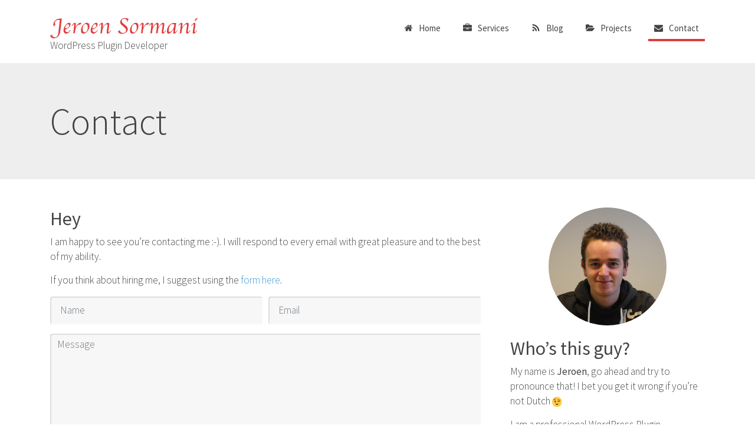

--- FILE ---
content_type: text/html; charset=UTF-8
request_url: https://jeroensormani.com/contact/
body_size: 12304
content:
<!DOCTYPE html>
<!--[if IE 7]>
<html class='ie ie7' lang="en-US">
<![endif]-->
<!--[if IE 8]>
<html class='ie ie8' lang="en-US">
<![endif]-->
<!--[if !(IE 7) | !(IE 8) ]><!-->
<html lang="en-US">
<!--<![endif]-->
<head>
	<meta charset='UTF-8'>
	<meta name='viewport' content='width=device-width, initial-scale=1'>
	<title>Contact | Jeroen Sormani</title>
	<link rel='profile' href='http://gmpg.org/xfn/11'>

	<link rel="apple-touch-icon" sizes="180x180" href="https://jeroensormani.com/content/themes/jeroensormani/dist/favicon/apple-touch-icon-180x180.png">
	<link rel="icon" type="image/png" href="https://jeroensormani.com/content/themes/jeroensormani/dist/favicon/favicon-32x32.png" sizes="32x32">
	<link rel="shortcut icon" href="https://jeroensormani.com/content/themes/jeroensormani/dist/favicon/favicon.ico">

	<meta name='robots' content='index, follow, max-image-preview:large, max-snippet:-1, max-video-preview:-1' />
	<style>img:is([sizes="auto" i], [sizes^="auto," i]) { contain-intrinsic-size: 3000px 1500px }</style>
	<meta name="dlm-version" content="4.8.7">
	<!-- This site is optimized with the Yoast SEO plugin v23.9 - https://yoast.com/wordpress/plugins/seo/ -->
	<link rel="canonical" href="https://jeroensormani.com/contact/" />
	<meta property="og:locale" content="en_US" />
	<meta property="og:type" content="article" />
	<meta property="og:title" content="Contact | Jeroen Sormani" />
	<meta property="og:description" content="Hey I am happy to see you&#8217;re contacting me :-). I will respond to every email with great pleasure and to the best of my ability. If you think about hiring me, I suggest using the form here." />
	<meta property="og:url" content="https://jeroensormani.com/contact/" />
	<meta property="og:site_name" content="Jeroen Sormani" />
	<meta property="article:modified_time" content="2018-04-13T06:48:29+00:00" />
	<meta name="twitter:card" content="summary_large_image" />
	<script type="application/ld+json" class="yoast-schema-graph">{"@context":"https://schema.org","@graph":[{"@type":"WebPage","@id":"https://jeroensormani.com/contact/","url":"https://jeroensormani.com/contact/","name":"Contact | Jeroen Sormani","isPartOf":{"@id":"https://jeroensormani.com/#website"},"datePublished":"2015-04-23T07:53:35+00:00","dateModified":"2018-04-13T06:48:29+00:00","breadcrumb":{"@id":"https://jeroensormani.com/contact/#breadcrumb"},"inLanguage":"en-US","potentialAction":[{"@type":"ReadAction","target":["https://jeroensormani.com/contact/"]}]},{"@type":"BreadcrumbList","@id":"https://jeroensormani.com/contact/#breadcrumb","itemListElement":[{"@type":"ListItem","position":1,"name":"Home","item":"https://jeroensormani.com/"},{"@type":"ListItem","position":2,"name":"Contact"}]},{"@type":"WebSite","@id":"https://jeroensormani.com/#website","url":"https://jeroensormani.com/","name":"Jeroen Sormani","description":"WordPress Plugin Developer","potentialAction":[{"@type":"SearchAction","target":{"@type":"EntryPoint","urlTemplate":"https://jeroensormani.com/?s={search_term_string}"},"query-input":{"@type":"PropertyValueSpecification","valueRequired":true,"valueName":"search_term_string"}}],"inLanguage":"en-US"}]}</script>
	<!-- / Yoast SEO plugin. -->


<link rel="alternate" type="application/rss+xml" title="Jeroen Sormani &raquo; Contact Comments Feed" href="https://jeroensormani.com/contact/feed/" />
<link rel='stylesheet' id='wp-block-library-css' href='https://jeroensormani.com/wp-core/wp-includes/css/dist/block-library/style.min.css?ver=6.8.3' type='text/css' media='all' />
<style id='classic-theme-styles-inline-css' type='text/css'>
/*! This file is auto-generated */
.wp-block-button__link{color:#fff;background-color:#32373c;border-radius:9999px;box-shadow:none;text-decoration:none;padding:calc(.667em + 2px) calc(1.333em + 2px);font-size:1.125em}.wp-block-file__button{background:#32373c;color:#fff;text-decoration:none}
</style>
<style id='global-styles-inline-css' type='text/css'>
:root{--wp--preset--aspect-ratio--square: 1;--wp--preset--aspect-ratio--4-3: 4/3;--wp--preset--aspect-ratio--3-4: 3/4;--wp--preset--aspect-ratio--3-2: 3/2;--wp--preset--aspect-ratio--2-3: 2/3;--wp--preset--aspect-ratio--16-9: 16/9;--wp--preset--aspect-ratio--9-16: 9/16;--wp--preset--color--black: #000000;--wp--preset--color--cyan-bluish-gray: #abb8c3;--wp--preset--color--white: #ffffff;--wp--preset--color--pale-pink: #f78da7;--wp--preset--color--vivid-red: #cf2e2e;--wp--preset--color--luminous-vivid-orange: #ff6900;--wp--preset--color--luminous-vivid-amber: #fcb900;--wp--preset--color--light-green-cyan: #7bdcb5;--wp--preset--color--vivid-green-cyan: #00d084;--wp--preset--color--pale-cyan-blue: #8ed1fc;--wp--preset--color--vivid-cyan-blue: #0693e3;--wp--preset--color--vivid-purple: #9b51e0;--wp--preset--gradient--vivid-cyan-blue-to-vivid-purple: linear-gradient(135deg,rgba(6,147,227,1) 0%,rgb(155,81,224) 100%);--wp--preset--gradient--light-green-cyan-to-vivid-green-cyan: linear-gradient(135deg,rgb(122,220,180) 0%,rgb(0,208,130) 100%);--wp--preset--gradient--luminous-vivid-amber-to-luminous-vivid-orange: linear-gradient(135deg,rgba(252,185,0,1) 0%,rgba(255,105,0,1) 100%);--wp--preset--gradient--luminous-vivid-orange-to-vivid-red: linear-gradient(135deg,rgba(255,105,0,1) 0%,rgb(207,46,46) 100%);--wp--preset--gradient--very-light-gray-to-cyan-bluish-gray: linear-gradient(135deg,rgb(238,238,238) 0%,rgb(169,184,195) 100%);--wp--preset--gradient--cool-to-warm-spectrum: linear-gradient(135deg,rgb(74,234,220) 0%,rgb(151,120,209) 20%,rgb(207,42,186) 40%,rgb(238,44,130) 60%,rgb(251,105,98) 80%,rgb(254,248,76) 100%);--wp--preset--gradient--blush-light-purple: linear-gradient(135deg,rgb(255,206,236) 0%,rgb(152,150,240) 100%);--wp--preset--gradient--blush-bordeaux: linear-gradient(135deg,rgb(254,205,165) 0%,rgb(254,45,45) 50%,rgb(107,0,62) 100%);--wp--preset--gradient--luminous-dusk: linear-gradient(135deg,rgb(255,203,112) 0%,rgb(199,81,192) 50%,rgb(65,88,208) 100%);--wp--preset--gradient--pale-ocean: linear-gradient(135deg,rgb(255,245,203) 0%,rgb(182,227,212) 50%,rgb(51,167,181) 100%);--wp--preset--gradient--electric-grass: linear-gradient(135deg,rgb(202,248,128) 0%,rgb(113,206,126) 100%);--wp--preset--gradient--midnight: linear-gradient(135deg,rgb(2,3,129) 0%,rgb(40,116,252) 100%);--wp--preset--font-size--small: 13px;--wp--preset--font-size--medium: 20px;--wp--preset--font-size--large: 36px;--wp--preset--font-size--x-large: 42px;--wp--preset--spacing--20: 0.44rem;--wp--preset--spacing--30: 0.67rem;--wp--preset--spacing--40: 1rem;--wp--preset--spacing--50: 1.5rem;--wp--preset--spacing--60: 2.25rem;--wp--preset--spacing--70: 3.38rem;--wp--preset--spacing--80: 5.06rem;--wp--preset--shadow--natural: 6px 6px 9px rgba(0, 0, 0, 0.2);--wp--preset--shadow--deep: 12px 12px 50px rgba(0, 0, 0, 0.4);--wp--preset--shadow--sharp: 6px 6px 0px rgba(0, 0, 0, 0.2);--wp--preset--shadow--outlined: 6px 6px 0px -3px rgba(255, 255, 255, 1), 6px 6px rgba(0, 0, 0, 1);--wp--preset--shadow--crisp: 6px 6px 0px rgba(0, 0, 0, 1);}:where(.is-layout-flex){gap: 0.5em;}:where(.is-layout-grid){gap: 0.5em;}body .is-layout-flex{display: flex;}.is-layout-flex{flex-wrap: wrap;align-items: center;}.is-layout-flex > :is(*, div){margin: 0;}body .is-layout-grid{display: grid;}.is-layout-grid > :is(*, div){margin: 0;}:where(.wp-block-columns.is-layout-flex){gap: 2em;}:where(.wp-block-columns.is-layout-grid){gap: 2em;}:where(.wp-block-post-template.is-layout-flex){gap: 1.25em;}:where(.wp-block-post-template.is-layout-grid){gap: 1.25em;}.has-black-color{color: var(--wp--preset--color--black) !important;}.has-cyan-bluish-gray-color{color: var(--wp--preset--color--cyan-bluish-gray) !important;}.has-white-color{color: var(--wp--preset--color--white) !important;}.has-pale-pink-color{color: var(--wp--preset--color--pale-pink) !important;}.has-vivid-red-color{color: var(--wp--preset--color--vivid-red) !important;}.has-luminous-vivid-orange-color{color: var(--wp--preset--color--luminous-vivid-orange) !important;}.has-luminous-vivid-amber-color{color: var(--wp--preset--color--luminous-vivid-amber) !important;}.has-light-green-cyan-color{color: var(--wp--preset--color--light-green-cyan) !important;}.has-vivid-green-cyan-color{color: var(--wp--preset--color--vivid-green-cyan) !important;}.has-pale-cyan-blue-color{color: var(--wp--preset--color--pale-cyan-blue) !important;}.has-vivid-cyan-blue-color{color: var(--wp--preset--color--vivid-cyan-blue) !important;}.has-vivid-purple-color{color: var(--wp--preset--color--vivid-purple) !important;}.has-black-background-color{background-color: var(--wp--preset--color--black) !important;}.has-cyan-bluish-gray-background-color{background-color: var(--wp--preset--color--cyan-bluish-gray) !important;}.has-white-background-color{background-color: var(--wp--preset--color--white) !important;}.has-pale-pink-background-color{background-color: var(--wp--preset--color--pale-pink) !important;}.has-vivid-red-background-color{background-color: var(--wp--preset--color--vivid-red) !important;}.has-luminous-vivid-orange-background-color{background-color: var(--wp--preset--color--luminous-vivid-orange) !important;}.has-luminous-vivid-amber-background-color{background-color: var(--wp--preset--color--luminous-vivid-amber) !important;}.has-light-green-cyan-background-color{background-color: var(--wp--preset--color--light-green-cyan) !important;}.has-vivid-green-cyan-background-color{background-color: var(--wp--preset--color--vivid-green-cyan) !important;}.has-pale-cyan-blue-background-color{background-color: var(--wp--preset--color--pale-cyan-blue) !important;}.has-vivid-cyan-blue-background-color{background-color: var(--wp--preset--color--vivid-cyan-blue) !important;}.has-vivid-purple-background-color{background-color: var(--wp--preset--color--vivid-purple) !important;}.has-black-border-color{border-color: var(--wp--preset--color--black) !important;}.has-cyan-bluish-gray-border-color{border-color: var(--wp--preset--color--cyan-bluish-gray) !important;}.has-white-border-color{border-color: var(--wp--preset--color--white) !important;}.has-pale-pink-border-color{border-color: var(--wp--preset--color--pale-pink) !important;}.has-vivid-red-border-color{border-color: var(--wp--preset--color--vivid-red) !important;}.has-luminous-vivid-orange-border-color{border-color: var(--wp--preset--color--luminous-vivid-orange) !important;}.has-luminous-vivid-amber-border-color{border-color: var(--wp--preset--color--luminous-vivid-amber) !important;}.has-light-green-cyan-border-color{border-color: var(--wp--preset--color--light-green-cyan) !important;}.has-vivid-green-cyan-border-color{border-color: var(--wp--preset--color--vivid-green-cyan) !important;}.has-pale-cyan-blue-border-color{border-color: var(--wp--preset--color--pale-cyan-blue) !important;}.has-vivid-cyan-blue-border-color{border-color: var(--wp--preset--color--vivid-cyan-blue) !important;}.has-vivid-purple-border-color{border-color: var(--wp--preset--color--vivid-purple) !important;}.has-vivid-cyan-blue-to-vivid-purple-gradient-background{background: var(--wp--preset--gradient--vivid-cyan-blue-to-vivid-purple) !important;}.has-light-green-cyan-to-vivid-green-cyan-gradient-background{background: var(--wp--preset--gradient--light-green-cyan-to-vivid-green-cyan) !important;}.has-luminous-vivid-amber-to-luminous-vivid-orange-gradient-background{background: var(--wp--preset--gradient--luminous-vivid-amber-to-luminous-vivid-orange) !important;}.has-luminous-vivid-orange-to-vivid-red-gradient-background{background: var(--wp--preset--gradient--luminous-vivid-orange-to-vivid-red) !important;}.has-very-light-gray-to-cyan-bluish-gray-gradient-background{background: var(--wp--preset--gradient--very-light-gray-to-cyan-bluish-gray) !important;}.has-cool-to-warm-spectrum-gradient-background{background: var(--wp--preset--gradient--cool-to-warm-spectrum) !important;}.has-blush-light-purple-gradient-background{background: var(--wp--preset--gradient--blush-light-purple) !important;}.has-blush-bordeaux-gradient-background{background: var(--wp--preset--gradient--blush-bordeaux) !important;}.has-luminous-dusk-gradient-background{background: var(--wp--preset--gradient--luminous-dusk) !important;}.has-pale-ocean-gradient-background{background: var(--wp--preset--gradient--pale-ocean) !important;}.has-electric-grass-gradient-background{background: var(--wp--preset--gradient--electric-grass) !important;}.has-midnight-gradient-background{background: var(--wp--preset--gradient--midnight) !important;}.has-small-font-size{font-size: var(--wp--preset--font-size--small) !important;}.has-medium-font-size{font-size: var(--wp--preset--font-size--medium) !important;}.has-large-font-size{font-size: var(--wp--preset--font-size--large) !important;}.has-x-large-font-size{font-size: var(--wp--preset--font-size--x-large) !important;}
:where(.wp-block-post-template.is-layout-flex){gap: 1.25em;}:where(.wp-block-post-template.is-layout-grid){gap: 1.25em;}
:where(.wp-block-columns.is-layout-flex){gap: 2em;}:where(.wp-block-columns.is-layout-grid){gap: 2em;}
:root :where(.wp-block-pullquote){font-size: 1.5em;line-height: 1.6;}
</style>
<link rel='stylesheet' id='jeroensormani-css-css' href='https://jeroensormani.com/content/themes/jeroensormani/dist/css/style.min.css?ver=1.0.2' type='text/css' media='all' />
<script type="text/javascript" src="https://jeroensormani.com/wp-core/wp-includes/js/jquery/jquery.min.js?ver=3.7.1" id="jquery-core-js"></script>
<link rel="https://api.w.org/" href="https://jeroensormani.com/wp-json/" /><link rel="alternate" title="JSON" type="application/json" href="https://jeroensormani.com/wp-json/wp/v2/pages/15" /><link rel="EditURI" type="application/rsd+xml" title="RSD" href="https://jeroensormani.com/wp-core/xmlrpc.php?rsd" />
<link rel="alternate" title="oEmbed (JSON)" type="application/json+oembed" href="https://jeroensormani.com/wp-json/oembed/1.0/embed?url=https%3A%2F%2Fjeroensormani.com%2Fcontact%2F" />

	<!-- Google tag (gtag.js) -->
	<script async src="https://www.googletagmanager.com/gtag/js?id=G-3N6T70LHT9"></script>
	<script>
	  window.dataLayer = window.dataLayer || [];
	  function gtag(){dataLayer.push(arguments);}
	  gtag('js', new Date());

	  gtag('config', 'G-3N6T70LHT9');
	</script>
</head>

<body class="wp-singular page-template-default page page-id-15 wp-theme-jeroensormani">
<svg aria-hidden="true" style="position: absolute; width: 0; height: 0; overflow: hidden;" version="1.1" xmlns="http://www.w3.org/2000/svg" xmlns:xlink="http://www.w3.org/1999/xlink">
	<defs>
		<symbol id="icon-home" viewBox="0 0 26 28">
			<title>home</title>
			<path d="M22 15.5v7.5c0 0.547-0.453 1-1 1h-6v-6h-4v6h-6c-0.547 0-1-0.453-1-1v-7.5c0-0.031 0.016-0.063 0.016-0.094l8.984-7.406 8.984 7.406c0.016 0.031 0.016 0.063 0.016 0.094zM25.484 14.422l-0.969 1.156c-0.078 0.094-0.203 0.156-0.328 0.172h-0.047c-0.125 0-0.234-0.031-0.328-0.109l-10.813-9.016-10.813 9.016c-0.109 0.078-0.234 0.125-0.375 0.109-0.125-0.016-0.25-0.078-0.328-0.172l-0.969-1.156c-0.172-0.203-0.141-0.531 0.063-0.703l11.234-9.359c0.656-0.547 1.719-0.547 2.375 0l3.813 3.187v-3.047c0-0.281 0.219-0.5 0.5-0.5h3c0.281 0 0.5 0.219 0.5 0.5v6.375l3.422 2.844c0.203 0.172 0.234 0.5 0.063 0.703z"></path>
		</symbol>
		<symbol id="icon-book" viewBox="0 0 26 28">
			<title>book</title>
			<path d="M25.609 7.469c0.391 0.562 0.5 1.297 0.281 2.016l-4.297 14.156c-0.391 1.328-1.766 2.359-3.109 2.359h-14.422c-1.594 0-3.297-1.266-3.875-2.891-0.25-0.703-0.25-1.391-0.031-1.984 0.031-0.313 0.094-0.625 0.109-1 0.016-0.25-0.125-0.453-0.094-0.641 0.063-0.375 0.391-0.641 0.641-1.062 0.469-0.781 1-2.047 1.172-2.859 0.078-0.297-0.078-0.641 0-0.906 0.078-0.297 0.375-0.516 0.531-0.797 0.422-0.719 0.969-2.109 1.047-2.844 0.031-0.328-0.125-0.688-0.031-0.938 0.109-0.359 0.453-0.516 0.688-0.828 0.375-0.516 1-2 1.094-2.828 0.031-0.266-0.125-0.531-0.078-0.812 0.063-0.297 0.438-0.609 0.688-0.969 0.656-0.969 0.781-3.109 2.766-2.547l-0.016 0.047c0.266-0.063 0.531-0.141 0.797-0.141h11.891c0.734 0 1.391 0.328 1.781 0.875 0.406 0.562 0.5 1.297 0.281 2.031l-4.281 14.156c-0.734 2.406-1.141 2.938-3.125 2.938h-13.578c-0.203 0-0.453 0.047-0.594 0.234-0.125 0.187-0.141 0.328-0.016 0.672 0.313 0.906 1.391 1.094 2.25 1.094h14.422c0.578 0 1.25-0.328 1.422-0.891l4.688-15.422c0.094-0.297 0.094-0.609 0.078-0.891 0.359 0.141 0.688 0.359 0.922 0.672zM8.984 7.5c-0.094 0.281 0.063 0.5 0.344 0.5h9.5c0.266 0 0.562-0.219 0.656-0.5l0.328-1c0.094-0.281-0.063-0.5-0.344-0.5h-9.5c-0.266 0-0.562 0.219-0.656 0.5zM7.688 11.5c-0.094 0.281 0.063 0.5 0.344 0.5h9.5c0.266 0 0.562-0.219 0.656-0.5l0.328-1c0.094-0.281-0.063-0.5-0.344-0.5h-9.5c-0.266 0-0.562 0.219-0.656 0.5z"></path>
		</symbol>
		<symbol id="icon-folder-open" viewBox="0 0 29 28">
			<title>folder-open</title>
			<path d="M29.359 14.875c0 0.375-0.234 0.75-0.484 1.031l-5.25 6.188c-0.906 1.062-2.75 1.906-4.125 1.906h-17c-0.562 0-1.359-0.172-1.359-0.875 0-0.375 0.234-0.75 0.484-1.031l5.25-6.188c0.906-1.062 2.75-1.906 4.125-1.906h17c0.562 0 1.359 0.172 1.359 0.875zM24 9.5v2.5h-13c-1.953 0-4.375 1.109-5.641 2.609l-5.344 6.281c0-0.125-0.016-0.266-0.016-0.391v-15c0-1.922 1.578-3.5 3.5-3.5h5c1.922 0 3.5 1.578 3.5 3.5v0.5h8.5c1.922 0 3.5 1.578 3.5 3.5z"></path>
		</symbol>
		<symbol id="icon-twitter" viewBox="0 0 26 28">
			<title>twitter</title>
			<path d="M25.312 6.375c-0.688 1-1.547 1.891-2.531 2.609 0.016 0.219 0.016 0.438 0.016 0.656 0 6.672-5.078 14.359-14.359 14.359-2.859 0-5.516-0.828-7.75-2.266 0.406 0.047 0.797 0.063 1.219 0.063 2.359 0 4.531-0.797 6.266-2.156-2.219-0.047-4.078-1.5-4.719-3.5 0.313 0.047 0.625 0.078 0.953 0.078 0.453 0 0.906-0.063 1.328-0.172-2.312-0.469-4.047-2.5-4.047-4.953v-0.063c0.672 0.375 1.453 0.609 2.281 0.641-1.359-0.906-2.25-2.453-2.25-4.203 0-0.938 0.25-1.797 0.688-2.547 2.484 3.062 6.219 5.063 10.406 5.281-0.078-0.375-0.125-0.766-0.125-1.156 0-2.781 2.25-5.047 5.047-5.047 1.453 0 2.766 0.609 3.687 1.594 1.141-0.219 2.234-0.641 3.203-1.219-0.375 1.172-1.172 2.156-2.219 2.781 1.016-0.109 2-0.391 2.906-0.781z"></path>
		</symbol>
		<symbol id="icon-github" viewBox="0 0 24 28">
			<title>github</title>
			<path d="M12 2c6.625 0 12 5.375 12 12 0 5.297-3.437 9.797-8.203 11.391-0.609 0.109-0.828-0.266-0.828-0.578 0-0.391 0.016-1.687 0.016-3.297 0-1.125-0.375-1.844-0.812-2.219 2.672-0.297 5.484-1.313 5.484-5.922 0-1.313-0.469-2.375-1.234-3.219 0.125-0.313 0.531-1.531-0.125-3.187-1-0.313-3.297 1.234-3.297 1.234-0.953-0.266-1.984-0.406-3-0.406s-2.047 0.141-3 0.406c0 0-2.297-1.547-3.297-1.234-0.656 1.656-0.25 2.875-0.125 3.187-0.766 0.844-1.234 1.906-1.234 3.219 0 4.594 2.797 5.625 5.469 5.922-0.344 0.313-0.656 0.844-0.766 1.609-0.688 0.313-2.438 0.844-3.484-1-0.656-1.141-1.844-1.234-1.844-1.234-1.172-0.016-0.078 0.734-0.078 0.734 0.781 0.359 1.328 1.75 1.328 1.75 0.703 2.141 4.047 1.422 4.047 1.422 0 1 0.016 1.937 0.016 2.234 0 0.313-0.219 0.688-0.828 0.578-4.766-1.594-8.203-6.094-8.203-11.391 0-6.625 5.375-12 12-12zM4.547 19.234c0.031-0.063-0.016-0.141-0.109-0.187-0.094-0.031-0.172-0.016-0.203 0.031-0.031 0.063 0.016 0.141 0.109 0.187 0.078 0.047 0.172 0.031 0.203-0.031zM5.031 19.766c0.063-0.047 0.047-0.156-0.031-0.25-0.078-0.078-0.187-0.109-0.25-0.047-0.063 0.047-0.047 0.156 0.031 0.25 0.078 0.078 0.187 0.109 0.25 0.047zM5.5 20.469c0.078-0.063 0.078-0.187 0-0.297-0.063-0.109-0.187-0.156-0.266-0.094-0.078 0.047-0.078 0.172 0 0.281s0.203 0.156 0.266 0.109zM6.156 21.125c0.063-0.063 0.031-0.203-0.063-0.297-0.109-0.109-0.25-0.125-0.313-0.047-0.078 0.063-0.047 0.203 0.063 0.297 0.109 0.109 0.25 0.125 0.313 0.047zM7.047 21.516c0.031-0.094-0.063-0.203-0.203-0.25-0.125-0.031-0.266 0.016-0.297 0.109s0.063 0.203 0.203 0.234c0.125 0.047 0.266 0 0.297-0.094zM8.031 21.594c0-0.109-0.125-0.187-0.266-0.172-0.141 0-0.25 0.078-0.25 0.172 0 0.109 0.109 0.187 0.266 0.172 0.141 0 0.25-0.078 0.25-0.172zM8.937 21.438c-0.016-0.094-0.141-0.156-0.281-0.141-0.141 0.031-0.234 0.125-0.219 0.234 0.016 0.094 0.141 0.156 0.281 0.125s0.234-0.125 0.219-0.219z"></path>
		</symbol>
		<symbol id="icon-feed" viewBox="0 0 22 28">
			<title>feed</title>
			<path d="M6 21c0 1.656-1.344 3-3 3s-3-1.344-3-3 1.344-3 3-3 3 1.344 3 3zM14 22.922c0.016 0.281-0.078 0.547-0.266 0.75-0.187 0.219-0.453 0.328-0.734 0.328h-2.109c-0.516 0-0.938-0.391-0.984-0.906-0.453-4.766-4.234-8.547-9-9-0.516-0.047-0.906-0.469-0.906-0.984v-2.109c0-0.281 0.109-0.547 0.328-0.734 0.172-0.172 0.422-0.266 0.672-0.266h0.078c3.328 0.266 6.469 1.719 8.828 4.094 2.375 2.359 3.828 5.5 4.094 8.828zM22 22.953c0.016 0.266-0.078 0.531-0.281 0.734-0.187 0.203-0.438 0.313-0.719 0.313h-2.234c-0.531 0-0.969-0.406-1-0.938-0.516-9.078-7.75-16.312-16.828-16.844-0.531-0.031-0.938-0.469-0.938-0.984v-2.234c0-0.281 0.109-0.531 0.313-0.719 0.187-0.187 0.438-0.281 0.688-0.281h0.047c5.469 0.281 10.609 2.578 14.484 6.469 3.891 3.875 6.188 9.016 6.469 14.484z"></path>
		</symbol>
		<symbol id="icon-briefcase" viewBox="0 0 28 28">
			<title>briefcase</title>
			<path d="M10 4h8v-2h-8v2zM28 14v7.5c0 1.375-1.125 2.5-2.5 2.5h-23c-1.375 0-2.5-1.125-2.5-2.5v-7.5h10.5v2.5c0 0.547 0.453 1 1 1h5c0.547 0 1-0.453 1-1v-2.5h10.5zM16 14v2h-4v-2h4zM28 6.5v6h-28v-6c0-1.375 1.125-2.5 2.5-2.5h5.5v-2.5c0-0.828 0.672-1.5 1.5-1.5h9c0.828 0 1.5 0.672 1.5 1.5v2.5h5.5c1.375 0 2.5 1.125 2.5 2.5z"></path>
		</symbol>
		<symbol id="icon-envelope" viewBox="0 0 28 28">
			<title>envelope</title>
			<path d="M28 11.094v12.406c0 1.375-1.125 2.5-2.5 2.5h-23c-1.375 0-2.5-1.125-2.5-2.5v-12.406c0.469 0.516 1 0.969 1.578 1.359 2.594 1.766 5.219 3.531 7.766 5.391 1.313 0.969 2.938 2.156 4.641 2.156h0.031c1.703 0 3.328-1.188 4.641-2.156 2.547-1.844 5.172-3.625 7.781-5.391 0.562-0.391 1.094-0.844 1.563-1.359zM28 6.5c0 1.75-1.297 3.328-2.672 4.281-2.438 1.687-4.891 3.375-7.313 5.078-1.016 0.703-2.734 2.141-4 2.141h-0.031c-1.266 0-2.984-1.437-4-2.141-2.422-1.703-4.875-3.391-7.297-5.078-1.109-0.75-2.688-2.516-2.688-3.938 0-1.531 0.828-2.844 2.5-2.844h23c1.359 0 2.5 1.125 2.5 2.5z"></path>
		</symbol>
		<symbol id="icon-linkedin" viewBox="0 0 24 28">
			<title>linkedin</title>
			<path d="M5.453 9.766v15.484h-5.156v-15.484h5.156zM5.781 4.984c0.016 1.484-1.109 2.672-2.906 2.672v0h-0.031c-1.734 0-2.844-1.188-2.844-2.672 0-1.516 1.156-2.672 2.906-2.672 1.766 0 2.859 1.156 2.875 2.672zM24 16.375v8.875h-5.141v-8.281c0-2.078-0.75-3.5-2.609-3.5-1.422 0-2.266 0.953-2.641 1.875-0.125 0.344-0.172 0.797-0.172 1.266v8.641h-5.141c0.063-14.031 0-15.484 0-15.484h5.141v2.25h-0.031c0.672-1.062 1.891-2.609 4.672-2.609 3.391 0 5.922 2.219 5.922 6.969z"></path>
		</symbol>
		<symbol id="icon-wordpress" viewBox="0 0 28 28">
			<title>wordpress</title>
			<path d="M1.984 14c0-1.734 0.375-3.391 1.047-4.891l5.734 15.703c-4.016-1.953-6.781-6.062-6.781-10.813zM22.109 13.391c0 1.031-0.422 2.219-0.922 3.891l-1.188 4-4.344-12.906s0.719-0.047 1.375-0.125c0.641-0.078 0.562-1.031-0.078-0.984-1.953 0.141-3.203 0.156-3.203 0.156s-1.172-0.016-3.156-0.156c-0.656-0.047-0.734 0.938-0.078 0.984 0.609 0.063 1.25 0.125 1.25 0.125l1.875 5.125-2.625 7.875-4.375-13s0.719-0.047 1.375-0.125c0.641-0.078 0.562-1.031-0.078-0.984-1.937 0.141-3.203 0.156-3.203 0.156-0.219 0-0.484-0.016-0.766-0.016 2.141-3.266 5.828-5.422 10.031-5.422 3.125 0 5.969 1.203 8.109 3.156h-0.156c-1.172 0-2.016 1.016-2.016 2.125 0 0.984 0.578 1.813 1.188 2.812 0.469 0.797 0.984 1.828 0.984 3.313zM14.203 15.047l3.703 10.109c0.016 0.063 0.047 0.125 0.078 0.172-1.25 0.438-2.578 0.688-3.984 0.688-1.172 0-2.312-0.172-3.391-0.5zM24.531 8.234c0.938 1.719 1.484 3.672 1.484 5.766 0 4.438-2.406 8.297-5.984 10.375l3.672-10.594c0.609-1.75 0.922-3.094 0.922-4.312 0-0.438-0.031-0.844-0.094-1.234zM14 0c7.719 0 14 6.281 14 14s-6.281 14-14 14-14-6.281-14-14 6.281-14 14-14zM14 27.359c7.359 0 13.359-6 13.359-13.359s-6-13.359-13.359-13.359-13.359 6-13.359 13.359 6 13.359 13.359 13.359z"></path>
		</symbol>
		<symbol id="icon-graduation-cap" viewBox="0 0 36 28">
			<title>graduation-cap</title>
			<path d="M27.719 13.062l0.281 4.937c0.125 2.203-4.484 4-10 4s-10.125-1.797-10-4l0.281-4.937 8.969 2.828c0.25 0.078 0.5 0.109 0.75 0.109s0.5-0.031 0.75-0.109zM36 8c0 0.219-0.141 0.406-0.344 0.484l-17.5 5.5c-0.063 0.016-0.109 0.016-0.156 0.016s-0.094 0-0.156-0.016l-10.187-3.219c-0.891 0.703-1.516 2.422-1.641 4.531 0.594 0.344 0.984 0.969 0.984 1.703 0 0.703-0.359 1.313-0.906 1.672l0.906 6.766c0.016 0.141-0.031 0.281-0.125 0.391s-0.234 0.172-0.375 0.172h-3c-0.141 0-0.281-0.063-0.375-0.172s-0.141-0.25-0.125-0.391l0.906-6.766c-0.547-0.359-0.906-0.969-0.906-1.672 0-0.75 0.422-1.391 1.016-1.734 0.094-1.828 0.562-3.797 1.531-5.156l-5.203-1.625c-0.203-0.078-0.344-0.266-0.344-0.484s0.141-0.406 0.344-0.484l17.5-5.5c0.063-0.016 0.109-0.016 0.156-0.016s0.094 0 0.156 0.016l17.5 5.5c0.203 0.078 0.344 0.266 0.344 0.484z"></path>
		</symbol>
		<symbol id="icon-life-bouy" viewBox="0 0 28 28">
			<title>life-bouy</title>
			<path d="M14 0c7.734 0 14 6.266 14 14s-6.266 14-14 14-14-6.266-14-14 6.266-14 14-14zM14 2c-2.031 0-3.953 0.516-5.641 1.406l3.031 3.031c0.828-0.281 1.703-0.438 2.609-0.438 0.922 0 1.781 0.156 2.609 0.438l3.031-3.031c-1.687-0.891-3.609-1.406-5.641-1.406zM3.406 19.641l3.031-3.031c-0.281-0.828-0.438-1.703-0.438-2.609 0-0.922 0.156-1.781 0.438-2.609l-3.031-3.031c-0.891 1.687-1.406 3.609-1.406 5.641s0.516 3.953 1.406 5.641zM14 26c2.031 0 3.953-0.516 5.641-1.406l-3.031-3.031c-0.828 0.281-1.687 0.438-2.609 0.438-0.906 0-1.781-0.156-2.609-0.438l-3.031 3.031c1.687 0.891 3.609 1.406 5.641 1.406zM14 20c3.313 0 6-2.688 6-6s-2.688-6-6-6-6 2.688-6 6 2.688 6 6 6zM21.562 16.609l3.031 3.031c0.891-1.687 1.406-3.609 1.406-5.641s-0.516-3.953-1.406-5.641l-3.031 3.031c0.281 0.828 0.438 1.703 0.438 2.609s-0.156 1.781-0.438 2.609z"></path>
		</symbol>
		<symbol id="icon-cart-arrow-down" viewBox="0 0 26 28">
			<title>cart-arrow-down</title>
			<path d="M20 11c0-0.547-0.453-1-1-1-0.266 0-0.516 0.109-0.703 0.297l-2.297 2.281v-4.578c0-0.547-0.453-1-1-1s-1 0.453-1 1v4.578l-2.297-2.281c-0.187-0.187-0.438-0.297-0.703-0.297-0.547 0-1 0.453-1 1 0 0.266 0.109 0.516 0.297 0.703l4 4c0.187 0.187 0.438 0.297 0.703 0.297s0.516-0.109 0.703-0.297l4-4c0.187-0.187 0.297-0.438 0.297-0.703zM10 24c0 1.109-0.891 2-2 2s-2-0.891-2-2 0.891-2 2-2 2 0.891 2 2zM24 24c0 1.109-0.891 2-2 2s-2-0.891-2-2 0.891-2 2-2 2 0.891 2 2zM26 7v8c0 0.5-0.375 0.938-0.891 1l-16.312 1.906c0.063 0.344 0.203 0.734 0.203 1.094s-0.219 0.688-0.375 1h14.375c0.547 0 1 0.453 1 1s-0.453 1-1 1h-16c-0.547 0-1-0.453-1-1 0-0.484 0.734-1.687 0.953-2.141l-2.766-12.859h-3.187c-0.547 0-1-0.453-1-1s0.453-1 1-1h4c1.062 0 1.078 1.25 1.234 2h18.766c0.547 0 1 0.453 1 1z"></path>
		</symbol>
	</defs>
</svg>


	<div id='page'>

		<header id='header' class='container'>

			<div class='row top-bar'>



				<div class="col-md-4 col-12">
					<div class='margin-md-top' style='max-width: 250px; line-height: 1;'>
						<a href='/'><img src="https://jeroensormani.com/content/themes/jeroensormani/dist/images/jeroensormani.svg" /></a>
					</div>
					<div class='site-description' itemprop='description'>WordPress Plugin Developer</div>
				</div>

				<div class='col-md-8 col-12'>

					<nav id='main-nav' class='navbar pull-right-sm' role='navigation'>

						<div class='navbar-collapse'>
							<div class='navbar-wrapper' role='navigation'>
								<div id='navigation' class='navigation header-navigation menu header-menu' role='navigation'>
									<div class="menu-main-container"><ul id="menu-main" class="nav-menu"><li id="menu-item-1197" class="menu-item menu-item-type-post_type menu-item-object-page menu-item-home"><a href="https://jeroensormani.com/"><span class="menu-item-icon d-none d-sm-inline-block"><svg class="icon hidden-xs icon-home"><use xlink:href="#icon-home"></use></svg></span><span class="menu-item-text ">Home</span></a></li>
<li id="menu-item-1201" class="menu-item menu-item-type-post_type menu-item-object-page"><a href="https://jeroensormani.com/services/"><span class="menu-item-icon d-none d-sm-inline-block"><svg class="icon hidden-xs icon-briefcase"><use xlink:href="#icon-briefcase"></use></svg></span><span class="menu-item-text ">Services</span></a></li>
<li id="menu-item-1200" class="menu-item menu-item-type-post_type menu-item-object-page"><a href="https://jeroensormani.com/blog/"><span class="menu-item-icon d-none d-sm-inline-block"><svg class="icon hidden-xs icon-feed"><use xlink:href="#icon-feed"></use></svg></span><span class="menu-item-text ">Blog</span></a></li>
<li id="menu-item-1199" class="menu-item menu-item-type-post_type menu-item-object-page"><a href="https://jeroensormani.com/projects/"><span class="menu-item-icon d-none d-sm-inline-block"><svg class="icon hidden-xs icon-folder-open"><use xlink:href="#icon-folder-open"></use></svg></span><span class="menu-item-text ">Projects</span></a></li>
<li id="menu-item-1198" class="menu-item menu-item-type-post_type menu-item-object-page current-menu-item page_item page-item-15 current_page_item"><a href="https://jeroensormani.com/contact/"><span class="menu-item-icon d-none d-sm-inline-block"><svg class="icon hidden-xs icon-envelope"><use xlink:href="#icon-envelope"></use></svg></span><span class="menu-item-text ">Contact</span></a></li>
</ul></div>								</div>
							</div>
						</div>

					</nav>

				</div>

			</div>

		</header><!-- #header -->
<div class='jumbotron'>
			<div class='container'>
				<div class='row'>
					<div class='col-xs-12 col-sm-12'>
						<h1>Contact</h1>
					</div>
				</div>
			</div>
		</div>

		<div id='container' class='container section'>

			<div class='row'>

				<div id='content' class='col-md-8 col-sm-12' role='main'><h2 class='margin-none-top'>Hey</h2>
<p>I am happy to see you&#8217;re contacting me :-). I will respond to every email with great pleasure and to the best of my ability.</p>
<p>If you think about hiring me, I suggest using the <a title="Hire me" href="https://jeroensormani.com/hire-me/">form here</a>.</p>
<!-- HTML Forms v1.5.3 - https://wordpress.org/plugins/html-forms/ -->
<form method="post"  class="hf-form hf-form-9027 " data-id="9027" data-title="Contact" data-slug="contact" data-message-success="Thank you! I&#039;ll reply to you as soon as possible." data-message-invalid-email="Sorry, that email address looks invalid." data-message-required-field-missing="Please fill in the required fields." data-message-error="Oops. An error occurred."><input type="hidden" name="_hf_form_id" value="9027" /><div style="display: none;"><input type="text" name="_hf_h9027" value="" /></div><div class="hf-fields-wrap"><div class="form-row">
    <div class="form-group col-sm-6">
      <input type="text" name="NAME" class="form-control" placeholder="Name" required />
    </div>
    <div class="form-group col-sm-6">
      <input type="email" name="EMAIL" class="form-control" placeholder="Email" required />
    </div>
</div>

<div class="form-group">
  <textarea name="MESSAGE" class="form-control" placeholder="Message" required rows="8"></textarea>
</div>

<div class="form-group">
	<input type="submit" class="btn btn-primary" value="Send message" />
</div><noscript>Please enable JavaScript for this form to work.</noscript></div></form><!-- / HTML Forms -->
</div><div id='sidebar' class='col-md-4 d-none d-sm-block' role='sidebar'>
	<div class=" text-center">
		<img class="image-circle image-hover-opacity sidebar-me" src="https://jeroensormani.com/content/uploads/2015/06/jeroen-sormani-s.jpg">
	</div>
	<div class="">
		<h2 class="widgettitle">Who’s this guy?</h2>
	</div>
	<div class="">
		<p>My name is <strong>Jeroen</strong>, go ahead and try to pronounce that! I bet you get it wrong if you’re not Dutch <img class="emoji" style="width: 1em; height: 1em;" alt="😉" src="https://s.w.org/images/core/emoji/2.4/svg/1f609.svg"></p>
		<p>I am a professional WordPress Plugin Developer, working from Alphen aan den Rijn in the Netherlands. Besides being a seasoned developer, I have a solid background in SEO and have been responsible for hundreds of websites and webshops in my previous work experience.</p>
		<p>I build custom plugins for <strong>WordPress</strong>, <strong>WooCommerce</strong> and <strong>Easy Digital Downloads</strong>. My focus is to build the best, secure, reliable, optimized plugins with a good User Experience.</p>
		<p>When not working, I like to watch tv series and eat some healthy home-made pizza.</p>
	</div>
	<p>
		<a href="https://twitter.com/jeroensormani" target="_blank" rel="noopener">
			<svg class="icon icon-twitter" style="margin-top: -3px;"><use xmlns:xlink="http://www.w3.org/1999/xlink" xlink:href="#icon-twitter"></use></svg> <span>Follow me on Twitter</span>
		</a>
	</p>
</div></div><!-- row -->

		</div><!-- #container -->
		<footer id='footer'>

			<div class='container'>

				<div class='row'>

					<div class='col-sm-6 col-xs-12'><li id="text-3" class="widget widget_text"><h3 class="widgettitle">Let&#8217;s talk</h3>
			<div class="textwidget"><!-- HTML Forms v1.5.3 - https://wordpress.org/plugins/html-forms/ -->
<form method="post"  class="hf-form hf-form-9026 " data-id="9026" data-title="Footer" data-slug="footer" data-message-success="Thank you! I&#039;ll reply to you as soon as possible." data-message-invalid-email="Sorry, that email address looks invalid." data-message-required-field-missing="Please fill in the required fields." data-message-error="Oops. An error occurred."><input type="hidden" name="_hf_form_id" value="9026" /><div style="display: none;"><input type="text" name="_hf_h9026" value="" /></div><div class="hf-fields-wrap"><div class="form-row">
    <div class="form-group col-sm-6">
      <label>Name</label>
      <input type="text" name="NAME" class="form-control" required />
    </div>
    <div class="form-group col-sm-6">
      <label>Email</label>
      <input type="email" name="EMAIL" class="form-control" required />
    </div>
</div>

<div class="form-group">
  <label>Message</label>
  <textarea class="form-control" name="MESSAGE" rows="8"></textarea>
</div>

<div class="form-group">
	<input type="submit" class="btn btn-secondary" value="Send message" />
</div>

<input type="hidden" name="URL" value="https://jeroensormani.com/contact/" required id="footer-URL" /><noscript>Please enable JavaScript for this form to work.</noscript></div></form><!-- / HTML Forms --></div>
		</li>
</div>

					<div class='col-sm-3 col-xs-6'>
						<h3 class="widgettitle">Links</h3>
						<ul>
							<li><a href='https://jeroensormani.com/about/'>About</a></li>
							<li><a href='https://jeroensormani.com/projects/tools/'>WP Settings API</a></li>
							<li><a href='https://aceplugins.com/' target="_blank">Ace Plugins</a></li>
							<li><a href='https://jeroensormani.com/woocommerce-advanced-shipping/'>Advanced Shipping for WooCommerce</a></li>
						</ul>
						<br/>

						<h3 class="widgettitle">Statistics</h3>
						<ul>
							<li><strong>7</strong> free WordPress plugins</li>
							<li><strong><span class="total-downloads">1,445,966</span></strong> free plugin downloads</li>
							<li><strong>60+</strong> WordPress plugins created</li>
							<li><strong>30+</strong> WooCommerce plugins created</li>
<!-- 							<li><strong>10</strong> Easy Digital Downloads plugins</li> -->
<!-- 							<li>Easy Digital Downloads contributions</li> -->
						</ul>

					</div>

					<div class='col-sm-3 col-xs-6 footer-social'>
						<h3>Hire me</h3>
						<p class=''>Are you interested in or do you think about working together?</p>
						<div class=''><a href='https://jeroensormani.com/hire-me/' class='btn btn-primary'>Hire me</a></div>
						<br/>

						<div class="h3 widgettitle">Find me online</div>
						<ul>
							<li>
								<a target='_blank' href='https://twitter.com/jeroensormani' class='base-font-color social-link'>
									<svg class="icon icon-twitter base-font-color"><use xlink:href="#icon-twitter"></use></svg> <span>&nbsp;Follow on Twitter</span>
								</a>
							</li>
							<li>
								<a target='_blank' href='https://github.com/jeroensormani' class='base-font-color social-link'>
									<svg class="icon icon-github"><use xlink:href="#icon-github"></use></svg> &nbsp;Follow on GitHub
								</a>
							</li>
							<li>
								<a target='_blank' href='https://nl.linkedin.com/in/jeroensormani' class='base-font-color social-link'>
									<svg class="icon icon-linkedin"><use xlink:href="#icon-linkedin"></use></svg> &nbsp;View LinkedIn profile
								</a>
							</li>
							<li>
								<a target='_blank' href='https://profiles.wordpress.org/sormano/#content-plugins' class='base-font-color social-link'>
									<svg class="icon icon-wordpress"><use xlink:href="#icon-wordpress"></use></svg> &nbsp;View WordPress profile
								</a>
							</li>
						</ul>
					</div>

				</div>

				<div class='row'>
					<div class='col-12 text-center'>
						<div class='copyright-wrap'>
							<span class='copyright'>
								&copy; 2025 - <a href='https://jeroensormani.com'>JeroenSormani.com</a>
							</span>
						</div>
					</div>
				</div>

			</div>

		</footer><!-- #footer -->


	</div><!-- /#page -->

	<script type="speculationrules">
{"prefetch":[{"source":"document","where":{"and":[{"href_matches":"\/*"},{"not":{"href_matches":["\/wp-core\/wp-*.php","\/wp-core\/wp-admin\/*","\/content\/uploads\/*","\/content\/*","\/content\/plugins\/*","\/content\/themes\/jeroensormani\/*","\/*\\?(.+)"]}},{"not":{"selector_matches":"a[rel~=\"nofollow\"]"}},{"not":{"selector_matches":".no-prefetch, .no-prefetch a"}}]},"eagerness":"conservative"}]}
</script>
<script type="text/javascript" id="dlm-xhr-js-extra">
/* <![CDATA[ */
var dlmXHRtranslations = {"error":"An error occurred while trying to download the file. Please try again.","not_found":"Download does not exist.","no_file_path":"No file path defined.","no_file_paths":"No file paths defined.","filetype":"Download is not allowed for this file type.","file_access_denied":"Access denied to this file.","access_denied":"Access denied. You do not have permission to download this file.","security_error":"Something is wrong with the file path.","file_not_found":"File not found."};
/* ]]> */
</script>
<script type="text/javascript" id="dlm-xhr-js-before">
/* <![CDATA[ */
const dlmXHR = {"xhr_links":{"class":["download-link","download-button"]},"prevent_duplicates":true,"ajaxUrl":"https:\/\/jeroensormani.com\/wp-core\/wp-admin\/admin-ajax.php"}; dlmXHRinstance = {}; const dlmXHRGlobalLinks = "https://jeroensormani.com/download/"; const dlmNonXHRGlobalLinks = []; dlmXHRgif = "https://jeroensormani.com/wp-core/wp-includes/images/spinner.gif"
/* ]]> */
</script>
<script type="text/javascript" src="https://jeroensormani.com/content/plugins/download-monitor/assets/js/dlm-xhr.min.js?ver=4.8.7" id="dlm-xhr-js"></script>
<script type="text/javascript" id="html-forms-js-extra">
/* <![CDATA[ */
var hf_js_vars = {"ajax_url":"https:\/\/jeroensormani.com\/wp-core\/wp-admin\/admin-ajax.php?action=hf_form_submit"};
/* ]]> */
</script>
<script type="text/javascript" defer src="https://jeroensormani.com/content/plugins/html-forms/assets/js/public.js?ver=1.5.3" id="html-forms-js"></script>
</body>
</html>
<!--
Performance optimized by Redis Object Cache. Learn more: https://wprediscache.com

Retrieved 783 objects (482 KB) from Redis using PhpRedis (v6.2.0).
-->


--- FILE ---
content_type: image/svg+xml
request_url: https://jeroensormani.com/content/themes/jeroensormani/dist/images/jeroensormani.svg
body_size: 2706
content:
<?xml version="1.0" encoding="utf-8"?>
<svg version="1.1" id="Layer_1" xmlns="http://www.w3.org/2000/svg" xmlns:xlink="http://www.w3.org/1999/xlink" x="0px" y="0px"
	 viewBox="0 0 1500 210" enable-background="new 0 0 1500 210" xml:space="preserve" fill="#df3d3d">
<g enable-background="new    ">
	<path d="M53.7,72.3L35.4,89.8c-1.7-5.8-2.6-11.6-2.6-17.4c0-19.3,7.2-34.8,21.5-46.5C68.6,14.3,87.7,8.4,111.4,8.4h8.9
		c-3.4,17.1-5.4,28.7-6.1,34.6l-9.9,89.2c-3,26.5-10.2,45.7-21.5,57.6C70,203.3,54.6,210,36.8,210c-16.9,0-29.1-8.3-36.8-24.9
		l18-13.7c3.7,19.2,14.2,28.7,31.5,28.7c10.6,0,18.6-4.1,24-12.2c5.4-8.2,9.1-22,11.2-41.4L98.5,22H95c-31.1,0-46.6,10.3-46.6,30.9
		C48.4,59.3,50.1,65.8,53.7,72.3z"/>
	<path d="M204.4,123.7c1.9,1.3,2.8,2.8,2.8,4.5c0,2.3-2.4,6.3-7.2,11.9c-12.8,14.8-25.4,22.2-37.9,22.2c-7.6,0-13.9-3-18.9-9.1
		c-4.9-6.1-7.4-13.8-7.4-23.2c0-17.1,6.5-34.3,19.4-51.8C168.1,60.7,180.9,52,193.5,52c9.1,0,13.7,4.9,13.7,14.7
		c0,11-5.3,21.7-16,32.2c-10.7,10.5-23.7,17.8-39,21.9c1.5,18,8.6,26.9,21.3,26.9C186.1,147.7,196.4,139.7,204.4,123.7z
		 M152.6,107.1c2.2,0.7,4.2,1.1,5.9,1.1c9.3,0,17.4-2.8,24.4-8.5c7-5.7,10.4-12.3,10.4-20c0-8.8-4.5-13.1-13.4-13.1
		c-6.4,0-12.3,3.8-17.5,11.5C157.4,85.7,154.1,95.4,152.6,107.1z"/>
	<path d="M258.3,99.2c16.6-31.5,32.9-47.3,49-47.3c4.2,0,8.4,1,12.6,2.9l-15.8,17.3c-2.4-1.3-5.5-2-9.2-2c-7.8,0-16,6.3-24.6,18.9
		c-8.6,12.6-13.7,25.7-15.2,39.3l-3,27.4l-16.7,5.6l0.3-3.4l0.8-7.3l0.9-7.3l5.9-53.4l0.7-5.8c0.5-4.4,0.8-8,0.8-10.8
		c0-4.6-1.3-6.8-3.8-6.8c-6,0-12,6.4-17.9,19.2c-1.9-1.4-2.8-2.9-2.7-4.4c0.2-4.6,4.4-10.6,12.5-18.1C241,55.7,247.4,52,252.1,52
		c6.4,0,9.6,4.2,9.6,12.6c0,2-0.2,4.8-0.6,8.2l-0.8,7.9l-1,9.4L258.3,99.2z"/>
	<path d="M338.9,162.3c-16.8,0-25.3-11.1-25.3-33.4c0-18,6.6-35.3,19.8-51.9c13.2-16.6,26.8-25,41-25c17.1,0,25.6,11.1,25.6,33.4
		c0,18-6.6,35.4-19.8,52C367,154,353.2,162.3,338.9,162.3z M352.4,149.7c8.6,0,15.8-4.8,21.6-14.4c5.8-9.6,8.7-21.5,8.7-35.8
		c0-23.3-7.3-35-21.8-35c-8.5,0-15.7,4.8-21.5,14.4c-5.8,9.6-8.7,21.5-8.7,35.7C330.8,138.1,338,149.7,352.4,149.7z"/>
	<path d="M480.7,123.7c1.9,1.3,2.8,2.8,2.8,4.5c0,2.3-2.4,6.3-7.2,11.9c-12.8,14.8-25.4,22.2-37.9,22.2c-7.6,0-13.9-3-18.9-9.1
		c-4.9-6.1-7.4-13.8-7.4-23.2c0-17.1,6.5-34.3,19.4-51.8C444.4,60.7,457.2,52,469.8,52c9.1,0,13.7,4.9,13.7,14.7
		c0,11-5.3,21.7-16,32.2c-10.7,10.5-23.7,17.8-39,21.9c1.5,18,8.6,26.9,21.3,26.9C462.4,147.7,472.7,139.7,480.7,123.7z M429,107.1
		c2.2,0.7,4.2,1.1,5.9,1.1c9.3,0,17.4-2.8,24.4-8.5c7-5.7,10.4-12.3,10.4-20c0-8.8-4.5-13.1-13.4-13.1c-6.4,0-12.3,3.8-17.5,11.5
		C433.7,85.7,430.4,95.4,429,107.1z"/>
	<path d="M528.3,155.5l-16.8,6.8l0.3-3.1l0.9-8.3l0.9-7.9l5.8-52.1l0.7-5.9c0.4-4.6,0.7-8.4,0.7-11.2c0-4.8-1.2-7.2-3.6-7.2
		c-5.6,0-11.7,6.4-18.1,19.1c-1.7-1.4-2.6-2.7-2.6-3.7c0-4.5,4.1-10.6,12.3-18.3c8.2-7.7,14.7-11.6,19.4-11.6
		c6.4,0,9.7,4.1,9.7,12.3c0,2.1-0.2,4.9-0.6,8.4l-0.9,9.1l-0.9,7.6l-0.9,8c8.8-13.2,18.5-24,29-32.6c10.5-8.6,19.5-12.9,26.9-12.9
		c7.3,0,10.9,5,10.9,15.1c0,3.1-0.4,7.7-1.2,13.8l-6.1,41.8c-1.2,8.4-1.9,15-1.9,19.8c0,3.9,1,5.8,3.1,5.8c5.2,0,11.5-6.8,19.1-20.5
		c1.8,1.1,2.7,2.3,2.7,3.5c0,4.9-4.2,11.2-12.5,19.1c-8.4,7.9-15.2,11.8-20.4,11.8c-5.8,0-8.8-4.2-8.8-12.6c0-6.1,0.8-14.6,2.4-25.5
		l4-27.2c1.3-8.8,1.9-15.8,1.9-21c0-5.9-2.1-8.9-6.2-8.9c-9.6,0-19.3,6.5-29.1,19.5c-9.8,13-15.6,26.9-17.2,41.8L528.3,155.5z"/>
	<path d="M689.3,139.5l19.1-11.6c3,18.4,14,27.6,33.2,27.6c9.3,0,16.9-2.5,22.8-7.6c5.9-5.1,8.9-11.5,8.9-19.5
		c0-10.8-6.6-21.6-19.7-32.3l-13.6-11c-10.9-9-18.3-16.1-21.9-21.3c-3.7-5.2-5.5-11.1-5.5-17.6c0-12.3,4.9-22.4,14.7-30.4
		c9.8-8,22.2-12,37.2-12c11.9,0,23.2,2.8,33.8,8.5l-6.5,14.9l-2.9,6.6c-1.6,3.9-3.6,5.8-5.8,5.8c-1,0-2-0.4-3-1.1
		c1.3-3.9,1.9-7,1.9-9.4c0-4.8-2.6-8.8-7.9-12.1c-5.3-3.2-11.8-4.8-19.6-4.8c-17.7,0-26.5,7.3-26.5,21.9c0,5.2,2,10.3,5.9,15.1
		c3.9,4.8,12.1,12.3,24.5,22.4l10.9,9c13.8,11.2,20.8,23,20.8,35.4c0,13.6-5.7,25-17.2,34c-11.5,9.1-25.8,13.6-43,13.6
		C708.6,163.9,695.2,155.8,689.3,139.5z"/>
	<path d="M837.2,162.3c-16.8,0-25.3-11.1-25.3-33.4c0-18,6.6-35.3,19.8-51.9c13.2-16.6,26.8-25,41-25c17.1,0,25.6,11.1,25.6,33.4
		c0,18-6.6,35.4-19.8,52C865.3,154,851.6,162.3,837.2,162.3z M850.8,149.7c8.6,0,15.8-4.8,21.6-14.4c5.8-9.6,8.7-21.5,8.7-35.8
		c0-23.3-7.3-35-21.8-35c-8.5,0-15.7,4.8-21.5,14.4c-5.8,9.6-8.7,21.5-8.7,35.7C829.1,138.1,836.3,149.7,850.8,149.7z"/>
	<path d="M947.6,99.2c16.6-31.5,32.9-47.3,49-47.3c4.2,0,8.4,1,12.6,2.9l-15.8,17.3c-2.4-1.3-5.5-2-9.2-2c-7.8,0-16,6.3-24.6,18.9
		c-8.6,12.6-13.7,25.7-15.2,39.3l-3,27.4l-16.7,5.6l0.3-3.4l0.8-7.3l0.9-7.3l5.9-53.4l0.7-5.8c0.5-4.4,0.8-8,0.8-10.8
		c0-4.6-1.3-6.8-3.8-6.8c-6,0-12,6.4-17.9,19.2c-1.9-1.4-2.8-2.9-2.7-4.4c0.2-4.6,4.4-10.6,12.5-18.1c8.1-7.5,14.6-11.3,19.3-11.3
		c6.4,0,9.6,4.2,9.6,12.6c0,2-0.2,4.8-0.6,8.2l-0.8,7.9l-1,9.4L947.6,99.2z"/>
	<path d="M1094.3,155.5l-16.7,6.8l0.3-3.1l0.9-8.3l0.8-7.9l5.7-50.4l0.8-5.7c0.3-3,0.4-5.9,0.4-8.8c0-7.3-2.2-10.9-6.6-10.9
		c-6.9,0-14.9,7-24.1,21.1c-9.2,14.1-14.5,27.5-15.9,40.2l-2.9,26.9l-16.8,6.8l0.3-3.1l0.9-8.3l0.9-7.9l5.8-52.1l0.7-5.9
		c0.5-4.6,0.8-8.4,0.8-11.2c0-4.8-1.2-7.2-3.6-7.2c-5.6,0-11.7,6.4-18.2,19.1c-1.7-1.4-2.6-2.7-2.6-3.7c0-4.5,4.1-10.6,12.3-18.3
		c8.2-7.7,14.7-11.6,19.5-11.6c6.4,0,9.7,4.1,9.7,12.3c0,2.1-0.2,4.9-0.6,8.4l-0.9,9.1l-0.9,7.6l-0.9,8l3.1-4.9
		c16.8-27,32.4-40.5,46.8-40.5c7,0,10.4,5,10.4,15c0,1.7-0.3,5.3-0.9,10.9l-1.1,10.3l-1.6,14c7-14.4,15.2-26.4,24.7-36
		c9.5-9.5,18-14.3,25.5-14.3c7.4,0,11.1,4.8,11.1,14.4c0,4.1-0.4,9-1.3,14.7l-6,41.6c-1.3,8.6-2,15.3-2,20c0,4,1.1,5.9,3.3,5.9
		c2.6,0,5.8-2.1,9.7-6.4c3.9-4.3,7-9.1,9.3-14.5c2,1.3,3,2.6,3,3.7c0,4.7-4.2,11-12.6,19c-8.4,7.9-15,11.9-20,11.9
		c-6.4,0-9.6-4.3-9.6-12.8c0-5.4,0.8-13.7,2.5-25l4-27.1c0.1-1,0.4-3.1,0.8-6.4c0.1-1.3,0.4-3.6,0.8-6.8c0.4-3.2,0.6-5.7,0.6-7.4
		c0-6.4-2.1-9.5-6.3-9.5c-7,0-15.2,7-24.5,21.1c-9.3,14.1-14.6,27.5-16.1,40.2L1094.3,155.5z"/>
	<path d="M1257.7,114.8c-8.4,13.9-17.7,25.3-27.9,34.2c-10.1,8.9-18.9,13.3-26.4,13.3c-10.2,0-15.4-8.3-15.4-24.8
		c0-22.7,7.5-42.4,22.4-59.1c14.9-16.6,32.6-25,53-25c7.8,0,14.4,1,19.9,2.9c-0.4,1.3-0.6,2.2-0.7,2.5l-1.3,5.9
		c-0.9,4.1-1.4,6.5-1.5,7.2l-7.2,49.6l-1,7.2c-1,7.1-1.5,11.8-1.5,14.2c0,3.2,0.9,4.8,2.8,4.8c6.3,0,12.7-7,19.2-21
		c2,1.2,3,2.4,3,3.6c0,2.6-3.2,7.9-9.7,15.8c-8.8,10.8-16.9,16.2-24.4,16.2c-5.5,0-8.2-3.7-8.2-11c0-2.2,0.3-5.4,0.8-9.3l1.1-9
		l1.5-9.9L1257.7,114.8z M1264.1,70.4c-6.8-3.8-13.7-5.7-20.7-5.7c-10.5,0-19.3,6.4-26.4,19.2c-7.1,12.8-10.7,28.6-10.7,47.5
		c0,9.7,2.9,14.6,8.6,14.6c6.7,0,14.7-5.1,24.1-15.2c12.7-13.7,20.4-29.7,23.1-48.2L1264.1,70.4z"/>
	<path d="M1336.3,155.5l-16.8,6.8l0.3-3.1l0.9-8.3l0.9-7.9l5.8-52.1l0.7-5.9c0.4-4.6,0.7-8.4,0.7-11.2c0-4.8-1.2-7.2-3.6-7.2
		c-5.6,0-11.7,6.4-18.1,19.1c-1.7-1.4-2.6-2.7-2.6-3.7c0-4.5,4.1-10.6,12.3-18.3c8.2-7.7,14.7-11.6,19.4-11.6
		c6.4,0,9.7,4.1,9.7,12.3c0,2.1-0.2,4.9-0.6,8.4l-0.9,9.1l-0.9,7.6l-0.9,8c8.8-13.2,18.5-24,29-32.6s19.5-12.9,26.9-12.9
		c7.3,0,10.9,5,10.9,15.1c0,3.1-0.4,7.7-1.2,13.8l-6.1,41.8c-1.2,8.4-1.9,15-1.9,19.8c0,3.9,1,5.8,3.2,5.8c5.2,0,11.5-6.8,19.1-20.5
		c1.8,1.1,2.7,2.3,2.7,3.5c0,4.9-4.2,11.2-12.5,19.1c-8.4,7.9-15.2,11.8-20.4,11.8c-5.8,0-8.8-4.2-8.8-12.6c0-6.1,0.8-14.6,2.4-25.5
		l4-27.2c1.3-8.8,1.9-15.8,1.9-21c0-5.9-2.1-8.9-6.2-8.9c-9.6,0-19.3,6.5-29.1,19.5c-9.8,13-15.6,26.9-17.2,41.8L1336.3,155.5z"/>
	<path d="M1490.1,126.7c2,1.2,3,2.4,3,3.5c0,2.7-3.3,8-9.8,15.9c-8.8,10.8-16.9,16.2-24.4,16.2c-5.5,0-8.2-3.6-8.2-10.9
		c0-3.1,1.1-12.5,3.4-28.3l4.4-30.5l1.1-7.7l0.9-6.2c0.4-2.6,0.6-4.8,0.6-6.6c0-3.7-1-5.6-3.1-5.6c-5.8,0-12.1,6.4-18.8,19.2
		c-1.4-1.3-2.1-2.5-2.1-3.8c0-4.6,4.2-10.7,12.6-18.4s15.1-11.6,20.1-11.6c5.6,0,8.4,3.9,8.4,11.7c0,1.5-0.3,4.6-0.9,9.2l-1,7.5
		c-0.1,0.6-0.5,3.6-1.2,9.1l-4.6,32.1l-1.1,7.2c-1,7.1-1.5,11.8-1.5,14.2c0,3.2,0.9,4.8,2.8,4.8
		C1477,147.7,1483.5,140.7,1490.1,126.7z M1467.6,37.5l9.4-23.2c8.4-3.4,15.3-8.2,20.7-14.3c0.7,1,1.1,2.1,1.1,3.3
		C1498.8,13.3,1488.4,24.7,1467.6,37.5z"/>
</g>
</svg>
